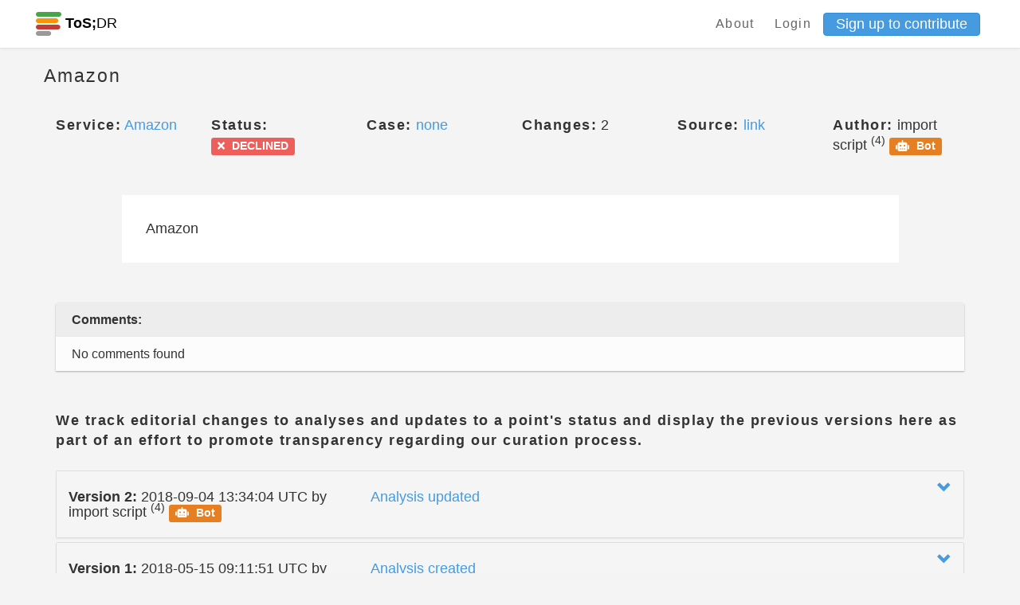

--- FILE ---
content_type: text/html; charset=utf-8
request_url: https://edit.tosdr.org/points/1495
body_size: 10841
content:
<!DOCTYPE html>
<html>
<head>
    <meta charset="UTF-8">
    <meta name="viewport" content="width=device-width, initial-scale=1, shrink-to-fit=no">
    <meta http-equiv="X-UA-Compatible" content="IE=edge,chrome=1">

    <!-- Facebook Open Graph data -->
    <meta property="og:title" content="Terms of Service; Didn&#39;t Read - Phoenix" />
    <meta property="og:type" content="website" />
    <meta property="og:url" content="https://edit.tosdr.org/points/1495" />
    <meta property="og:image" content="https://edit.tosdr.org/assets/logo-a7911331e22c7441f84e711d897db7c8cb39e12fd01feaffdf11b7f711e85429.png" />
    <meta property="og:description" content="I have read and understood the terms of service is the biggest lie on the Internet. We aim to fix that." />
    <meta property="og:site_name" content="Terms of Service; Didn&#39;t Read - Phoenix" />

    <!-- Twitter Card data -->
    <meta name="twitter:card" content="summary_large_image">
    <meta name="twitter:site" content="@tosdr">
    <meta name="twitter:title" content="Terms of Service; Didn&#39;t Read - Phoenix">
    <meta name="twitter:description" content="I have read and understood the terms of service is the biggest lie on the Internet. We aim to fix that.">
    <meta name="twitter:creator" content="@tosdr">
    <meta name="twitter:image:src" content="https://edit.tosdr.org/assets/logo-a7911331e22c7441f84e711d897db7c8cb39e12fd01feaffdf11b7f711e85429.png">

    <link rel="shortcut icon" type="image/x-icon" href="/assets/favicon-20b5c217fa439e0558be39c4e46770b4cfa2a4e2c7c8a485a12f65d57cefacc2.ico" />

        <title>Point 1495 (ToS;DR Phoenix)</title>


    <meta name="csrf-param" content="authenticity_token" />
<meta name="csrf-token" content="OBB+WD/FJ8w4hBRGwZ7ImNpK8UYJRvqFz9W38m8/cZYPYtDXE075C402sog+Ar3CakBzA9gWpTcVSQgJq4vYGg==" />
    <meta name="action-cable-url" content="/cable" />
    <link rel="stylesheet" media="all" href="/assets/application-29727722321a74c6cad9836d6d474003097e33ddae2bd30ad8bedfe15723a119.css" />
  </head>
  <body class="points show">
    <div class="navbar-tosdr navbar-fixed-top">
  <!-- Left Navigation -->
  <div class="navbar-tosdr-left">
    <!-- Logo -->
    <a class="navbar-tosdr-brand" href="/">
      <div class="navbar-tosdr-title">
        <img src="/assets/favicon-20b5c217fa439e0558be39c4e46770b4cfa2a4e2c7c8a485a12f65d57cefacc2.ico" />
        <strong>ToS;</strong>DR
      </div>
</a>


  </div>

  <!-- Right Navigation -->
  <div class="navbar-tosdr-right hidden-xs hidden-sm">
    <!-- Links -->
    <div class="navbar-tosdr-group">
      <div class="navbar-tosdr-item">
        <!-- todo make the data toggle when user is logged in -->
        <div class="dropdown">
          <a class="navbar-tosdr-item navbar-tosdr-link" href="/about">About</a>

            <a class="navbar-tosdr-item navbar-tosdr-link dropdown-toggle" id="navbar-tosdr-menu" href="/users/sign_in">Login</a>
            <a class="btn btn-primary btn-sm" href="/users/sign_up">Sign up to contribute</a>
        </div>
      </div>
    </div>
  </div>

  <!-- Dropdown list appearing on mobile only -->
  <div class="navbar-tosdr-item hidden-md hidden-lg">
    <div class="dropdown">
      <i class="fa fa-bars dropdown-toggle" data-toggle="dropdown"></i>
      <ul class="dropdown-menu dropdown-menu-right navbar-tosdr-dropdown-menu">
          <li><a class="navbar-tosdr-item navbar-tosdr-link" href="/about">About</a></li>
          <li><a class="navbar-tosdr-item navbar-tosdr-link dropdown-toggle" id="navbar-tosdr-menu" href="/users/sign_in">Login</a></li>
          <li><a class="navbar-tosdr-item navbar-tosdr-link dropdown-toggle" href="/users/sign_up">Sign up</a></li>
      </ul>
    </div>
  </div>
</div>

    

    <div class="container">
      <div class="row">
  <div class="col">
    <h4 class="lighter fl">Amazon</h4>
  </div>
  <div class="col text-right">
  </div>
</div>

<br>

<div class="row">
  <div class="col-sm-2">
    <span class="bolder">Service:</span> <a title="View this service" href="/services/190">Amazon</a>
  </div>
  <div class="col-sm-2">
    <span class="bolder">Status:</span> <span class="label label-danger"><i class="fas fa-times"></i><span class="fa5-text"> DECLINED</span></span>
  </div>
  <div class="col-sm-2">
      <span class="bolder">Case:</span> <a title="View this case" href="/cases/235">none</a>
  </div>
  <div class="col-sm-2">
    <span class="bolder">Changes:</span> 2
  </div>
  <div class="col-sm-2">
    <span class="bolder">Source:</span> <a href=https://groups.google.com/forum#!topic/tosdr/f2PZFoVFw9Q>link</a>
  </div>
  <div class="col-sm-2">
    <span class="bolder">Author:</span> import script <sup>(4)</sup> <a target="_blank" title="This user is an official ToS;DR Bot" class="label label-warning" href="https://to.tosdr.org/bot"><i class="fas fa-robot"></i><span class="fa5-text"> Bot</span></a>
  </div>
</div>

<br>
<br>

  <div class="row">
    <div class="col-sm-10 col-sm-offset-1 p30 bgw">
      Amazon
    </div>
  </div>

<br>
<br>

  <div class="row">
  <div class="col-xs-12">
    <!-- card-inline-header -->
    <div class="card-inline card-inline-header">
      <div class="card-inline-item card-inline-comment">
        <b>Comments:</b>
      </div>
    </div>
    <!-- actual card-inline -->
      <div class="card-inline">
        <div class="card-inline-item">
          No comments found
        </div>
      </div>
  </div>
</div>


<br>
<br>


<div class="row">
  <div class="col-sm-12">
    <span class="bolder">We track editorial changes to analyses and updates to a point's status and display the previous versions here as part of an effort to promote transparency regarding our curation process.</span>
  </div>

</div>

<br>

<div class="panel-group" id="accordion">
  <div class="panel panel-default" id="panel2">
    <div class="panel-heading" id="panel-style">
      <div class="row">
        <div class="col-sm-4">
          <h5>
              <b>Version 2:</b> 2018-09-04 13:34:04 UTC by import script <sup>(4)</sup> <a target="_blank" title="This user is an official ToS;DR Bot" class="label label-warning" href="https://to.tosdr.org/bot"><i class="fas fa-robot"></i><span class="fa5-text"> Bot</span></a>
          </h5>
        </div>
        <div class="col-sm-4">
          <h5>
            <a data-toggle="collapse" data-target="#collapse2"
              href="#collapse2" class="collapsed">
              Analysis updated
            </a>
          </h5>
        </div>
        <div class="col-sm-4 text-right">
          <a data-toggle="collapse" data-target="#collapse2"
              href="#collapse2" class="collapsed">
              <span class="glyphicon glyphicon-chevron-down" aria-hidden="true"></span>
          </a>
        </div>
    </div>
  </div>
    <div id="collapse2" class="panel-collapse collapse">
      <div class="panel-body">
        <div class="row">
          <div class="col-sm-6">
            <p><b>Previous Title:</b> No changes recorded</p>
            <p><b>Updated Title:</b> No changes recorded</p>
          </div>
          <div class="col-sm-6">
            <p><b>Previous Analysis:</b> No changes recorded</p>
            <p><b>Updated Analysis:</b> No changes recorded</p>
          </div>
          <div class="col-sm-6">
            <p><b>Previous Status:</b> <span class="label label-warning"><i class="fas fa-edit"></i><span class="fa5-text"> CHANGES REQUESTED</span></span></p>
            <p><b>Updated Status:</b> <span class="label label-danger"><i class="fas fa-times"></i><span class="fa5-text"> DECLINED</span></span></p>
          </div>
        </div>
      </div>
    </div>
  </div>
  <div class="panel panel-default" id="panel3">
    <div class="panel-heading" id="panel-style">
      <div class="row">
        <div class="col-sm-4">
          <h5>
              <b>Version 1:</b> 2018-05-15 09:11:51 UTC by <a target="_blank" title="This user has deleted their account" class="label label-default" href="/users/edit"><i class="fas fa-user-times"></i><span class="fa5-text">Deleted</span></a> <a target="_blank" title="This user is an official ToS;DR Bot" class="label label-warning" href="https://to.tosdr.org/bot"><i class="fas fa-robot"></i><span class="fa5-text"> Bot</span></a>
          </h5>
        </div>
        <div class="col-sm-4">
          <h5>
            <a data-toggle="collapse" data-target="#collapse3"
              href="#collapse3" class="collapsed">
              Analysis created
            </a>
          </h5>
        </div>
        <div class="col-sm-4 text-right">
          <a data-toggle="collapse" data-target="#collapse3"
              href="#collapse3" class="collapsed">
              <span class="glyphicon glyphicon-chevron-down" aria-hidden="true"></span>
          </a>
        </div>
    </div>
  </div>
    <div id="collapse3" class="panel-collapse collapse">
      <div class="panel-body">
        <div class="row">
          <div class="col-sm-6">
            <p><b>Previous Title:</b> </p>
            <p><b>Updated Title:</b> Amazon</p>
          </div>
          <div class="col-sm-6">
            <p><b>Previous Analysis:</b> </p>
            <p><b>Updated Analysis:</b> Amazon</p>
          </div>
          <div class="col-sm-6">
            <p><b>Previous Status:</b> </p>
            <p><b>Updated Status:</b> <span class="label label-info"><i class="fas fa-clock"></i><span class="fa5-text"> PENDING</span></span></p>
          </div>
        </div>
      </div>
    </div>
  </div>
</div>
</div>




    </div>
    <footer class="footer">
  <div class="footer-links hidden-xs">
    <a href="https://github.com/tosdr/phoenix">GitHub</a>
    <a href="https://twitter.com/tosdr">Twitter</a>
    <a href="https://github.com/tosdr/phoenix/wiki/API">API</a>
  </div>
  <div class="footer-links hidden-xs">
    <a href="/about">About</a>
    <a href="/about#contact">Contact</a>
    <a href="https://blog.tosdr.org">Blog</a>
    <a href="https://opencollective.com/tosdr">Donate</a>
    <a href="/about#tos">Terms of Service</a>
    <a href="https://github.com/tosdr/edit.tosdr.org">Version: Development</a>
  </div>


  <!-- Mobile Footer -->

  <div class="footer-links footer-mobile hidden-sm hidden-md hidden-lg">
      <a class="fa fa-github fa-lg" href="#"></a>
      <a class="fa fa-twitter fa-lg" href="#"></a>
      <a href="https://github.com/tosdr/phoenix/wiki/API">API</a>
      <a href="mailto:team at tosdr org">Contact</a>
      <a href="https://blog.tosdr.org">Blog</a>
      <a href="https://opencollective.com/tosdr">Donate</a>
      <a href="/about#tos">ToS</a>
  </div>
</footer>

    <script src="/assets/application-56dfc40fe1aa503e5c11aba1b942f4404af924bf56d5c786ddd9dea658d05bba.js"></script>
    <script src="https://rksyl9kf1wtg.statuspage.io/embed/script.js"></script>
    <script type="text/javascript" src="https://tosdr.atlassian.net/s/d41d8cd98f00b204e9800998ecf8427e-T/sb53l8/b/24/bc54840da492f9ca037209037ef0522a/_/download/batch/com.atlassian.jira.collector.plugin.jira-issue-collector-plugin:issuecollector/com.atlassian.jira.collector.plugin.jira-issue-collector-plugin:issuecollector.js?locale=en-US&collectorId=a3477685"></script>
  </body>
</html>
